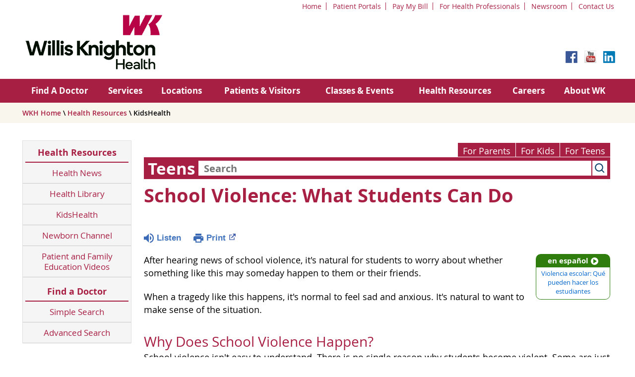

--- FILE ---
content_type: text/html;charset=UTF-8
request_url: https://kidshealth.org/WillisKnighton/en/teens/school-violence.html?WT.ac=t-ra
body_size: 11022
content:
<!doctype html>
				<html lang="en">
			<head>
   <meta http-equiv="Content-Type" content="text/html; charset=UTF-8"><script type="text/javascript">
				window.rsConf = {general: {usePost: true}};
			</script><script>
			window.digitalData = window.digitalData || {};
			window.digitalData = {
					page : {
						language:'english',
						licensee:'WillisKnighton',
						pageType:'article',
						section:'teens',
						template:'standard',
						title:'School Violence: What Students Can Do'
					}
				};
			</script><script src="https://assets.adobedtm.com/60e564f16d33/ac808e2960eb/launch-9661e12d662b.min.js" async="true"></script><script>
					const vimeoDNT = 0; 
				</script>
   <!--Start Ceros Tags-->
   <meta name="kh:pageDescription" content="When a tragedy happens, it's natural to want to make sense of the situation. Find out what students can do.">
   <meta name="kh:pageKeywords" content="Uvalde, Texas, Robb elementary, staying safe at school, guns, weapons, weapon, safety in school, how can i feel safe at school? school shooting, anti-violence, teasing, bullying, physical assaults, what if i feel scared at school, what can i do to stop violence, warning signs of school violence, schools, getting involved, teachers, shoot, shootings, shot, kill, killed, dead. automatic weapons, mass shootings, school shootings">
   <meta name="kh:pageTitle" content="School Violence: What Students Can Do">
   <!--End Ceros Tags-->
   <meta name="description" content="When a tragedy happens, it's natural to want to make sense of the situation. Find out what students can do.">
   <meta name="robots" content="NOODP">
   <meta name="keywords" content="Uvalde, Texas, Robb elementary, staying safe at school, guns, weapons, weapon, safety in school, how can i feel safe at school? school shooting, anti-violence, teasing, bullying, physical assaults, what if i feel scared at school, what can i do to stop violence, warning signs of school violence, schools, getting involved, teachers, shoot, shootings, shot, kill, killed, dead. automatic weapons, mass shootings, school shootings">
   <meta name="published_date" content="08/29/2025">
   <meta name="notify" content="n">
   <meta name="section" content="teens">
   <meta name="language" content="english">
   <meta name="wrapper_type" content="prePost">
   <meta name="kh_content_type" content="article">
   <meta name="fusionDataSource" content="willisknighton">
   <meta name="kh_language" content="english">
   <meta name="kh_section" content="teens">
   <meta name="kh_licensee" content="WillisKnighton">
   <meta name="viewport" content="width=device-width, initial-scale=1.0, maximum-scale=3.0, user-scalable=yes">
   <meta name="site" content="LICENSEE">
   <link rel="canonical" href="https://kidshealth.org/en/teens/school-violence.html">
   <link type="text/css" rel="stylesheet" href="/misc/css/reset.css">
   <!--common_templates.xsl-->
   <link type="text/css" rel="stylesheet" href="/misc/css/n00/n00_khcontent_style.css?ts=05:34:47.703-05:00">
   <link type="text/css" rel="stylesheet" href="/misc/css/n00/n00_naked.css?ts=05:34:47.703-05:00">
   <link type="text/css" rel="stylesheet" href="/misc/css/n00/n00_MoTTBox.css?ts=05:34:47.703-05:00">
   <link type="text/css" rel="stylesheet" href="/misc/css/n00/nitro-main.css?ts=05:34:47.703-05:00">
   <link type="text/css" rel="stylesheet" href="/misc/css/n00/n00_art.css?ts=05:34:47.703-05:00">
   <link rel="stylesheet" type="text/css" href="/misc/css/n00/n00_video.css?ts=05:34:47.703-05:00">
   <link type="text/css" rel="stylesheet" href="/licensees/licensee304/css/style.css?rand=05:34:47.703-05:00">
   <link rel="shortcut icon" href="/images/licensees/favicon.ico">
   <link type="text/css" rel="stylesheet" href="/misc/css/customRS.css">
   <!--[if lte IE 9]>
            <style type="text/css">#categoryHeaderDefaultTeens h1, #categoryHeaderDefaultParents h1, #categoryHeaderDefaultKids h1 { background: url(/images/transparencies/20_black.png) !important;filter: none !important; } </style>
            <![endif]--><!--[if IE 6]>
					<link rel="stylesheet" type="text/css" href="/misc/css/IE6Styles.css" />
				<![endif]--><!--[if IE 7]>
					<link rel="stylesheet" type="text/css" href="/misc/css/IE7Styles.css" />
				<![endif]--><!--[if IE 6]>
					<link rel="stylesheet" type="text/css" href="/misc/css/moreResourcesStylesIE6.css" />
					<![endif]--><!--[if IE 7]>
					<link rel="stylesheet" type="text/css" href="/misc/css/moreResourcesStylesIE7.css" />
					<![endif]--><!--[if IE 6]>
		<link rel="stylesheet" type="text/css" href="/licensees/standard_licensee/css/moreResourcesLicOverrideIE6.css" />
		<![endif]--><!--[if IE 7]>
		<link rel="stylesheet" type="text/css" href="/licensees/standard_licensee/css/moreResourcesLicOverrideIE7.css" />
		<![endif]--><script>
									KHAdLanguage ="en";
									KHAdSection ="teen";
									KHAdCat ="alf_en_teens_your-mind_problems_";
									KHAdSubCat = "alf_en_teens_your-mind_problems_";
									KHAdTitle ="schoolviolencewhatstudentscando";
									KHCD = ""; // clinical designation aspect
									KHPCD = ""; // primary clinical designation aspect
									KHAge = ""; // age aspect
									KHGenre = ""; // genre aspect
									KHPCAFull = "pca_en_teens_"; // full gam tag for aspects
									licName = " - Willis Knighton Health";
								</script>
   <!--
									gamtags:-
									KHCD: 
									KHPCD: 
									KHAge: 
									KHGenre: 
									Language: en
									Section: teen
									Category: alf_en_teens_your-mind_problems_
									Title: schoolviolencewhatstudentscando
									Full (PCA) Tag: pca_en_teens_--><script src="/misc/javascript/includes/jquery-3.2.1.min.js"> </script><script src="/misc/javascript/includes/jquery.easy-autocomplete.js"> </script><script src="/misc/javascript/srvr/server_month_year.js"> </script><script src="/misc/javascript/kh_headJS_common.js"> </script><script src="/misc/javascript/kh_headJS_desktop.js"> </script>
	 <meta charset="utf-8" />
    <meta name="viewport" content="initial-scale=1.0,user-scalable=yes,maximum-scale=5" />
    <meta name="apple-mobile-web-app-capable" content="yes" />
    <meta name="HandheldFriendly" content="True" />
    <meta name="apple-mobile-web-app-status-bar-style" content="black" />
    <meta name="revisit-after" content="14 days" />
    <meta name="robots" content="index, follow" />
    <!--<link rel="stylesheet" type="text/css" href="/licensees/licensee304/css/Reset.css" />-->
    <link rel="stylesheet" type="text/css" href="/licensees/licensee304/css/Default.css" />
    <link rel="stylesheet" type="text/css" href="/licensees/licensee304/css/Tablet.css" />
    <link rel="stylesheet" type="text/css" href="/licensees/licensee304/css/Desktop.css" />
    <link rel="stylesheet" type="text/css" href="/licensees/licensee304/css/Print.css" />
    <link rel="stylesheet" type="text/css" href="/licensees/licensee304/css/Custom-Controls.css" />
    <link rel="stylesheet" type="text/css" href="/licensees/licensee304/css/Webslidemenu.css" />
    <link rel="stylesheet" type="text/css" href="/licensees/licensee304/css/Webslidemenu-Custom.css" />
    <!----><script src="/misc/css/mediaQueries/cssLoader.js"></script>
    <script>
            $(document).ready(function() { // may need to add 20 to each for content padding
				mediaFixer('{"1200":250,"920":0}','0');
			});
    </script>
    
   <!-- <script type="text/javascript" src="/licensees/licensee304/js/jquery.min.js"></script> -->
    <script type="text/javascript" src="/licensees/licensee304/js/webslidemenu.js"></script>
		
	<script>
			var localPrefix = "";
			
		</script><script>
			// comment
			$(document).ready(function() {
			
				var dataSource = '%22typeahead'+$('meta[name="fusionDataSource"]').attr('content')+'ds%22'; // new

				var options = {
					url: function(phrase) {
						if (phrase !== "") {
							thePhrase = phrase;
							return localPrefix+"/suggest?fq=_lw_data_source_s:("+dataSource+")&q="+phrase+"&rows=20&wt=json&omitHeader=true";
						} else {
							return localPrefix+"/suggest?fq=_lw_data_source_s:("+dataSource+")&q=empty&rows=1&wt=json&omitHeader=true";
						}
					},
					requestDelay: 300,
					listLocation: function(data) {
						return data.response.docs;			
					},
					getValue: function(element) {
						if(KHAdLanguage==='en') { 
							var suggLang = 'english';
							}
						else {
							var suggLang = 'spanish';
							}
					
						if(element.kh_language_s===suggLang) {
							return element.kh_value[0];
						}
						else {
							return '';
						}
					},
					list: {
						match: {
							enabled: true
						}
					},
					ajaxSettings: {
						dataType: "json",
						data: {
							dataType: "json"
						}
					},
			
				list: {
					sort: {
						enabled: true
					},
					match: {
						enabled: true
					},
					onClickEvent: function() {
						$('form#searchform').submit();
					},
					onKeyEnterEvent: function() {
						$('form#searchform').submit();
					},
					showAnimation: {
						type: "fade", //normal|slide|fade
						time: 400,
						callback: function() {}
					},
					hideAnimation: {
						type: "slide", //normal|slide|fade
						time: 400,
						callback: function() {}
					},
				},
			};
			
			$("#q").easyAutocomplete(options);
		});
		</script><title>School Violence: What Students Can Do (for Teens) - Willis Knighton Health</title>
</head><body id="licensee" onload="" class="mouseUser"><!--googleoff:all--><!--[if lte IE 6]><script src="/misc/javascript/ie6Warn/warning2.js"></script><script>window.onload=function(){e("/misc/javascript/ie6Warn/")}</script><![endif]-->
   <div id="skipnavigation"><a id="skippy" class="accessible" href="#thelou">[Skip to Content]</a></div>
		
		<div id="wrapper" class="clearfix">
    <div id="headerWrapper">
        <header class="clearfix">
            <div id="headerTopMenu">
                <ul class="headerNavigation">
                    <li><a href="https://www.wkhs.com">Home</a></li>
                    <li><a href="https://www.wkhs.com/mywk">Patient Portals</a></li>
                    <li><a href="https://billpay.wkhs.com/">Pay My Bill</a></li>
                    <li><a href="https://www.wkhs.com/Physicians">For Health Professionals</a></li>
                    <li><a href="https://www.wkhs.com/News">Newsroom</a></li>
                    <li><a href="https://www.wkhs.com/Contact">Contact Us</a></li>
                </ul>
            </div>
            <div id="Logo">
                <a href="https://www.wkhs.com">
                    <img src="/licensees/licensee304/images/logo-horizontal.png" Alt="WKH" class="Logo" />
                </a>
            </div>
            <div id="searchboxWrapper">
                <div id="SearchBox">
                </div>
                <div style="clear: both;"></div>
                <div id="SocialMedia">
                    <ul class="socialNavigation">
                        <li><a href="https://www.facebook.com/WKHealthSystem" target="_blank"><img src="/licensees/licensee304/images/facebook.png" Alt="Facebook" /></a></li>
                        <li><a href="https://www.youtube.com/WKHealthSystem" target="_blank"><img src="/licensees/licensee304/images/youtube.png" Alt="YouTube" /></a></li>
                        <li><a href="https://www.linkedin.com/company/willis-knighton-health-system" target="_blank"><img src="/licensees/licensee304/images/linkedin.png" Alt="LinkedIn" /></a></li>
                    </ul>
                </div>
            </div>
        <script>NS_CSM_td=430473031;NS_CSM_pd=275116664;NS_CSM_u="/clm10";NS_CSM_col="AAAAAAUDnpLcs5JsXnfiqwWvTlXgKuqIWyRAAjM0U3AY5k8Qo53UTzSod6+VfKalCFd/DGQ=";</script><script type="text/javascript">function sendTimingInfoInit(){setTimeout(sendTimingInfo,0)}function sendTimingInfo(){var wp=window.performance;if(wp){var c1,c2,t;c1=wp.timing;if(c1){var cm={};cm.ns=c1.navigationStart;if((t=c1.unloadEventStart)>0)cm.us=t;if((t=c1.unloadEventEnd)>0)cm.ue=t;if((t=c1.redirectStart)>0)cm.rs=t;if((t=c1.redirectEnd)>0)cm.re=t;cm.fs=c1.fetchStart;cm.dls=c1.domainLookupStart;cm.dle=c1.domainLookupEnd;cm.cs=c1.connectStart;cm.ce=c1.connectEnd;if((t=c1.secureConnectionStart)>0)cm.scs=t;cm.rqs=c1.requestStart;cm.rss=c1.responseStart;cm.rse=c1.responseEnd;cm.dl=c1.domLoading;cm.di=c1.domInteractive;cm.dcls=c1.domContentLoadedEventStart;cm.dcle=c1.domContentLoadedEventEnd;cm.dc=c1.domComplete;if((t=c1.loadEventStart)>0)cm.ls=t;if((t=c1.loadEventEnd)>0)cm.le=t;cm.tid=NS_CSM_td;cm.pid=NS_CSM_pd;cm.ac=NS_CSM_col;var xhttp=new XMLHttpRequest();if(xhttp){var JSON=JSON||{};JSON.stringify=JSON.stringify||function(ob){var t=typeof(ob);if(t!="object"||ob===null){if(t=="string")ob='"'+ob+'"';return String(ob);}else{var n,v,json=[],arr=(ob&&ob.constructor==Array);for(n in ob){v=ob[n];t=typeof(v);if(t=="string")v='"'+v+'"';else if(t=="object"&&v!==null)v=JSON.stringify(v);json.push((arr?"":'"'+n+'":')+String(v));}return(arr?"[":"{")+String(json)+(arr?"]":"}");}};xhttp.open("POST",NS_CSM_u,true);xhttp.send(JSON.stringify(cm));}}}}if(window.addEventListener)window.addEventListener("load",sendTimingInfoInit,false);else if(window.attachEvent)window.attachEvent("onload",sendTimingInfoInit);else window.onload=sendTimingInfoInit;</script></header>
        <div id="navWrapper">
            <nav class="wsdownmenu clearfix">
                <ul class="wsdown-mobile wsdownmenu-list">
                    <li class="MobileOnly"><a href="#">WKH Home</a></li>
                    <li><a href="https://directory.wkhs.com/">Find A Doctor</a></li>
                    <li><a href="https://www.wkhs.com/Services/">Services</a></li>
                    <li><a href="http://www.wkhs.com/locations">Locations</a></li>
                    <li><a href="http://www.wkhs.com/Patients">Patients &amp; Visitors</a></li>
                    <li><a href="https://classes.wkhs.com">Classes &amp; Events</a></li>
                    <li><a href="http://www.wkhs.com/Library">Health Resources</a></li>
                    <li><a href="https://careers.wkhs.com/">Careers</a></li>
                    <li><a href="http://www.wkhs.com/about">About WK</a></li>
                    <li class="MobileOnly"><a href="https://www.wkhs.com/mywk">Patient Portals</a></li>
                    <li class="MobileOnly"><a href="https://billpay.wkhs.com/">Pay My Bill</a></li>
                    <li class="MobileOnly"><a href="http://www.wkhs.com/Physicians">For Health Professionals</a></li>
                    <li class="MobileOnly"><a href="http://www.wkhs.com/Contact">Contact Us</a></li>
                </ul>
            </nav>
        </div><!-- end of navigation wrapper -->
    </div><!-- end of header wrapper -->
    <div id="pageheaderOutsideWrapper">
        <div id="pageheaderInsideWrapper">
        </div>
    </div>
    <div id="breadcrumbsOutsideWrapper">
        <div id="breadcrumbsInsideWrapper">
            <section>
                <div id="breadcrumbs">
                    <a href="http://www.wkhs.com">WKH Home</a> \ <a href="http://www.wkhs.com/health-resources">Health Resources</a> \ KidsHealth
                </div>
                <div id="socialshare">
                </div>
                <div style="clear: both;"></div>
            </section>
        </div>
    </div>
    <div id="sitecontentOutsideWrapper">
        <div id="sitecontentInsideWrapper">
            <section id="contentColumn1">
                <div id="navigationSection">
                    <h3><a href="http://www.wkhs.com/health-resources">Health Resources</a></h3>
                    <input type="checkbox" id="show-menu" role="button" />
                    <ul id="SectionNavigation">
                        <li><a href="http://www.wkhs.com/health-resources/health-news">Health News</a></li>
                        <li><a href="http://www.wkhs.com/health-resources/health-library">Health Library</a></li>
                        <li><a href="/WillisKnighton/en/">KidsHealth</a></li>
                        <li><a href="http://www.wkhs.com/health-resources/wk-newborn-channel">Newborn Channel</a></li>
                        <li><a href="http://www.wkhs.com/health-resources/patient-and-family-education-videos">Patient and Family Education Videos</a></li>
                        <li><a href="http://www.wkhs.com/health-resources">Health Resources Home</a></li>
                    </ul>
                    <h3><a id="hyperFindADoctorHeader" href="https://directory.wkhs.com/?">Find a Doctor</a></h3>
                    <ul id="SectionNavigation">
                        <li><a id="hyperFindADoctorSimple" href="https://directory.wkhs.com/?">Simple Search</a></li>
                        <li><a id="hyperFindADoctorAdvanced" href="https://directory.wkhs.com/Search-Advanced.aspx?">Advanced Search</a></li>
                        <li><a id="hyperFindADoctorNavHome" href="https://directory.wkhs.com/?">Find a Doctor Home</a></li>
   
                    </ul>
                </div>
                <!--<aside>
                    <div class="CTAInformationBox">
                        <h5>Find a Doctor</h5>
                        <p>Find a doctor for your specific needs using our Find a Doctor site:</p>
                        <div class="ViewAll">
                        <div class="ViewAllLink">
                        <a href="https://directory.wkhs.com" class="ViewAllButton">Get Started</a>
                        </div>
                        </div>
                    </div>
                </aside>-->

            </section>
            <section id="contentColumn2">
		
	
		<!-- If we have main navigation separated then it will reside here -->
	
		
    	    	
    	
	
   <div id="thelou" tabindex="-1"> </div>
   <div id="mainContentContainer" class="kh-article-page">
      <div id="rsSearchBrowse">
         <div id="rsBrowse" role="navigation">
            <ul id="licTabs" class="kh-english">
               <li id="licTabParents" class="licTabWasActive"><button href="javascript:void(0);" onclick="licTabSwitcher('Parents');" id="licTabParentsButton" aria-expanded="false">For Parents</button><div id="licNavParentsLinks" style="display: none">
                     <div class="licNavRow3">
                        <div class="licNavRow3Col1">
                           <ul>
                              <li><a href="/WillisKnighton/en/Parents/">Parents Home
                                    </a></li>
                              <li lang="es"><a href="/WillisKnighton/es/Parents/">
                                    Para Padres</a></li>
                              <li><a href="/WillisKnighton/en/parents/center/az-dictionary.html">A to Z Dictionary</a></li>
                              <li><a href="/WillisKnighton/en/parents/center/allergies-center.html">Allergy Center</a></li>
                              <li><a href="/WillisKnighton/en/parents/center/asthma-center.html">Asthma</a></li>
                              <li><a href="/WillisKnighton/en/parents/center/cancer-center.html">Cancer</a></li>
                              <li><a href="/WillisKnighton/en/parents/center/diabetes-center.html">Diabetes</a></li>
                              <li><a href="/WillisKnighton/en/parents/medical">Diseases &amp; Conditions</a></li>
                              <li><a href="/WillisKnighton/en/parents/system">Doctors &amp; Hospitals</a></li>
                              <li><a href="/WillisKnighton/en/parents/emotions">Emotions &amp; Behavior</a></li>
                              <li><a href="/WillisKnighton/en/parents/firstaid-safe">First Aid &amp; Safety</a></li>
                              <li><a href="/WillisKnighton/en/parents/center/flu-center.html">Flu (Influenza)</a></li>
                              <li><a href="/WillisKnighton/en/parents/center/foodallergies-center.html">Food Allergies</a></li>
                              <li><a href="/WillisKnighton/en/parents/general">General Health</a></li>
                              <li><a href="/WillisKnighton/en/parents/growth">Growth &amp; Development</a></li>
                              <li><a href="/WillisKnighton/en/parents/center/heart-health-center.html">Heart Health &amp; Conditions</a></li>
                              <li><a href="/WillisKnighton/en/parents/center/homework-help.html">Homework Help Center</a></li>
                              <li><a href="/WillisKnighton/en/parents/infections">Infections</a></li>
                              <li><a href="/WillisKnighton/en/parents/center/newborn-center.html">Newborn Care</a></li>
                              <li><a href="/WillisKnighton/en/parents/center/fitness-nutrition-center.html">Nutrition &amp; Fitness</a></li>
                              <li><a href="/WillisKnighton/en/parents/center/play-learn.html">Play &amp; Learn</a></li>
                              <li><a href="/WillisKnighton/en/parents/center/pregnancy-center.html">Pregnancy Center</a></li>
                              <li><a href="/WillisKnighton/en/parents/center/preventing-premature-birth.html">Preventing Premature Birth</a></li>
                              <li><a href="/WillisKnighton/en/parents/question">Q&amp;A</a></li>
                              <li><a href="/WillisKnighton/en/parents/positive">School &amp; Family Life</a></li>
                              <li><a href="/WillisKnighton/en/parents/center/sports-center.html">Sports Medicine</a></li>
                           </ul>
                        </div>
                        <div class="clear"> </div>
                     </div>
                  </div>
               </li>
               <li id="licTabKids" class="licTabWasActive"><button href="javascript:void(0);" onclick="licTabSwitcher('Kids');" id="licTabKidsButton" aria-expanded="false">For Kids</button><div id="licNavKidsLinks" style="display: none">
                     <div class="licNavRow3">
                        <div class="licNavRow3Col1">
                           <ul>
                              <li><a href="/WillisKnighton/en/Kids/">Kids Home
                                    </a></li>
                              <li lang="es"><a href="/WillisKnighton/es/Kids/">
                                    Para Niños</a></li>
                              <li><a href="/WillisKnighton/en/kids/center/asthma-center.html">Asthma</a></li>
                              <li><a href="/WillisKnighton/en/kids/center/cancer-center.html">Cancer</a></li>
                              <li><a href="/WillisKnighton/en/kids/center/diabetes-center.html">Diabetes</a></li>
                              <li><a href="/WillisKnighton/en/kids/feeling">Feelings</a></li>
                              <li><a href="/WillisKnighton/en/kids/feel-better">Getting Help</a></li>
                              <li><a href="/WillisKnighton/en/kids/health-problems">Health Problems</a></li>
                              <li><a href="/WillisKnighton/en/kids/the-heart">Heart Center</a></li>
                              <li><a href="/WillisKnighton/en/kids/center/homework.html">Homework Help</a></li>
                              <li><a href="/WillisKnighton/en/kids/center/htbw-main-page.html">How the Body Works</a></li>
                              <li><a href="/WillisKnighton/en/kids/ill-injure">Illnesses &amp; Injuries</a></li>
                              <li><a href="/WillisKnighton/en/kids/center/fitness-nutrition-center.html">Nutrition &amp; Fitness</a></li>
                              <li><a href="/WillisKnighton/en/kids/grow">Puberty &amp; Growing Up</a></li>
                              <li><a href="/WillisKnighton/en/kids/talk">Q&amp;A</a></li>
                              <li><a href="/WillisKnighton/en/kids/recipes">Recipes &amp; Cooking</a></li>
                              <li><a href="/WillisKnighton/en/kids/stay-healthy">Staying Healthy</a></li>
                              <li><a href="/WillisKnighton/en/kids/stay-safe">Staying Safe</a></li>
                              <li><a href="/WillisKnighton/en/kids/center/relax-center.html">Stress &amp; Coping</a></li>
                              <li><a href="/WillisKnighton/en/kids/videos">Videos</a></li>
                           </ul>
                        </div>
                        <div class="clear"> </div>
                     </div>
                  </div>
               </li>
               <li id="licTabTeens" class="licTabWasActive"><button href="javascript:void(0);" onclick="licTabSwitcher('Teens');" id="licTabTeensButton" aria-expanded="false">For Teens</button><div id="licNavTeensLinks" style="display: none">
                     <div class="licNavRow3">
                        <div class="licNavRow3Col1">
                           <ul>
                              <li><a href="/WillisKnighton/en/Teens/">Teens Home
                                    </a></li>
                              <li lang="es"><a href="/WillisKnighton/es/Teens/">
                                    Para Adolescentes</a></li>
                              <li><a href="/WillisKnighton/en/teens/center/asthma-center.html">Asthma</a></li>
                              <li><a href="/WillisKnighton/en/teens/center/best-self-center.html">Be Your Best Self</a></li>
                              <li><a href="/WillisKnighton/en/teens/your-body">Body &amp; Skin Care</a></li>
                              <li><a href="/WillisKnighton/en/teens/center/cancer-center.html">Cancer</a></li>
                              <li><a href="/WillisKnighton/en/teens/center/diabetes-center.html">Diabetes</a></li>
                              <li><a href="/WillisKnighton/en/teens/diseases-conditions">Diseases &amp; Conditions</a></li>
                              <li><a href="/WillisKnighton/en/teens/drug-alcohol">Drugs &amp; Alcohol</a></li>
                              <li><a href="/WillisKnighton/en/teens/center/flu-center.html">Flu (Influenza)</a></li>
                              <li><a href="/WillisKnighton/en/teens/center/homework-help.html">Homework Help</a></li>
                              <li><a href="/WillisKnighton/en/teens/infections">Infections</a></li>
                              <li><a href="/WillisKnighton/en/teens/center/weight-management.html">Managing Your Weight</a></li>
                              <li><a href="/WillisKnighton/en/teens/center/medical-care-center.html">Medical Care 101</a></li>
                              <li><a href="/WillisKnighton/en/teens/your-mind">Mental Health</a></li>
                              <li><a href="/WillisKnighton/en/teens/center/fitness-nutrition-center.html">Nutrition &amp; Fitness</a></li>
                              <li><a href="/WillisKnighton/en/teens/expert">Q&amp;A</a></li>
                              <li><a href="/WillisKnighton/en/teens/safety">Safety &amp; First Aid</a></li>
                              <li><a href="/WillisKnighton/en/teens/school-jobs">School, Jobs, &amp; Friends</a></li>
                              <li><a href="/WillisKnighton/en/teens/sexual-health">Sexual Health</a></li>
                              <li><a href="/WillisKnighton/en/teens/center/sports-center.html">Sports Medicine</a></li>
                              <li><a href="/WillisKnighton/en/teens/center/stress-center.html">Stress &amp; Coping</a></li>
                           </ul>
                        </div>
                        <div class="clear"> </div>
                     </div>
                  </div>
               </li>
            </ul>
         </div>
         <div id="rsSearch">
            <div id="rsSectionLabel">teens</div><script>
                function searchValidator() {
                var alertMessage = '';
                if(KHAdLanguage=='es') { alertMessage = 'Introduzca un término de búsqueda';}
                else {alertMessage = 'Please enter a search term';}
                if(this.q.value.trim()==''||this.q.value==null||this.q.value.trim()=='Search'||this.q.value.trim()=='search'||this.q.value.trim()=='buscar'||this.q.value.trim()=='Buscar') {
                alert(alertMessage);
                document.getElementById('q').focus();
                return false;
                }
                else {
                return true;
                }
                }
            </script><div id="searchFormHolder">
               <form id="searchform" name="searchform" method="get" role="search" action="/WillisKnighton/en/teens/">
                  <div id="qLabel"><label for="q" class="hideOffScreen">Search KidsHealth library</label></div>
                  <div id="inputText"><input type="text" maxlength="256" id="q" name="q" placeholder="Search" onfocus="clearText(this)" onblur="clearText(this)" role="combobox" autocomplete="off" lang="en" required aria-expanded="false" aria-required="true"><script>
                     function addRemovalButton() {
                     var remButton = document.createElement('button');
                     remButton.setAttribute('type', 'button');
                     remButton.setAttribute('aria-label', 'Clear search');
                     remButton.textContent='x';
                     var remClick = document.createAttribute('onclick');
                     remClick.value = 'emptyMyBox(); return false;';
                     remButton.setAttributeNode(remClick);
                     var remSubmit = document.createAttribute('onsubmit');
                     remSubmit.value = 'submitHandle();';
                     remButton.setAttributeNode(remSubmit);
                     var remClass = document.createAttribute('class');
                     remClass.value = 'clearSearch';
                     remButton.setAttributeNode(remClass);
                     var remID = document.createAttribute('id');
                     remID.value = 'clearSearch';
                     remButton.setAttributeNode(remID);
                     var searchBox = document.getElementById('q');
                     searchBox.insertAdjacentElement('afterend', remButton);
                     }
                     
                     window.addEventListener('load', function() {
                     addRemovalButton();
                     });
                     
                     function emptyMyBox() {
                     var toClear = document.getElementById('q');
                     toClear.value = '';
                     toClear.focus();
                     document.getElementById('q').addEventListener('keyup', enterMe()); // overcoming issue where function is running on enter instead of submitting the form
                     }
                     
                     function submitHandle() {
                     event.preventDefault();
                     
                     if(event.keyCode===13) {
                     searchValidator();
                     }
                     }
                 </script><input type="hidden" name="datasource" value="willisknighton"><input type="hidden" name="search" value="y"><input type="hidden" name="start" value="0"><input type="hidden" name="rows" value="10"><input type="hidden" name="section" value="parents_teens_kids"></div>
                  <div id="inputSubmit"><input type="submit" value="search" id="searchButton" style="font-size: 0px;"></div>
                  <div id="suggsAnnounce" aria-live="polite" role="status" class="hideOffScreen"> </div>
               </form>
            </div>
         </div>
      </div>
      <div id="khContentHeading" class="ar licH">
         <h1>School Violence: What Students Can Do</h1>
      </div>
      <div class="clearBox">&#160;</div>
      <div id="khcontent">
         <div id="xp1"> </div><br clear="all" style="width: 0; height: 0; line-height: 0; font-size: 0;"><div id="khcontent_article" lang="en-us">
            <div id="NavigatePage1">
               <div id="whichRead_1"><span class="ISI_MESSAGE"><!--									
										The following article is brought to you by WillisKnightonHealth.
									--></span><div id="kh_topButts">
                     <div class="rs_skip rs_skip_en rsbtn_kidshealth rs_preserve" id="readspeaker_button1"><script>
							var theRSURL = (escape(document.location.href));
							var rsAudioTitle = document.title.replace(/ |\'|\?/g,"_");
							var whichReadPage = 1;
							
									var doesItGotFlash = '';
								
							makeTheRSLinkEN();
							var readSpeakerDownloadLink = "//app-na.readspeaker.com/cgi-bin/rsent?customerid=5202&amp;lang=en_us&amp;voice=Kate&amp;speed=100&amp;readid=khcontent_article&amp;url="+theRSURL+"&amp;audiofilename=KidsHealth_"+rsAudioTitle+"";
						</script></div><a id="kh_topPFV" class="rs_skip rs_preserve" href="/WillisKnighton/en/teens/school-violence.html?view=ptr" rel="nofollow" onclick="printWindow(this.href); return false;" title="This link will open in a new window.">Print<span class="newWindowIcon_leftSpace"> </span></a></div>
                  <!--googleoff:all-->
                  <div id="languagePairLink" class="rs_skip"><a href="/WillisKnighton/es/teens/school-violence.html"><span class="pairedURLHead" lang="es">en español<img src="/images/n00/icons/langPairArrow.svg" alt=""></span><span class="pairedURLBody" lang="es">Violencia escolar: Qué pueden hacer los estudiantes</span></a></div>
                  <!--googleon:all--><div class="rte-image"><!--<sly data-sly-test.buttonBorder="khb-noborder"></sly> --><p>After hearing news of school violence, it's natural for students to worry about whether something like this may someday happen to them or their friends.</p><p>When a tragedy like this happens, it's normal to feel sad and anxious. It's natural to want to make sense of the situation.</p><h3>Why Does School Violence Happen?</h3><p>School violence isn't easy to understand. There is no single reason why students become violent. Some are just following behavior they've seen at home, on the streets, or in video games, movies, or TV. Some are dealing with mental health problems. Some people who turn violent have been bullied. They may feel isolated and rejected by their peers. These are only a few of the reasons why a person may turn violent.</p><p>But there's one thing experts agree on. Having access to guns or other weapons makes it easier for some people to lash out against the things or people they don't like.</p><h3>What Can I Do?</h3><p>Someone on the verge of violence may show warning signs. These can include:</p><ul><li>playing with weapons of any kind</li><li>talking about violence or weapons</li><li>talking a lot about violent movies or violent games</li><li>bullying or making threats</li><li>cruelty to pets or other animals</li></ul><p>If you see signs like these, tell a teacher, parent, or school counselor. A student who is showing signs like these may need help and support. And safety at school is up to everyone.</p><p>If you have concerns about safety at school, reach out to an adult who will listen and help. Many schools have set up ways to report bullying or signs of violence anonymously. Students can share concerns without giving their name. Find out if your school has something like this. If they don't, ask if they can set it up.</p><h3>What Else Can I Do?</h3><p>Violence is an issue that many students care deeply about. They care about reducing violence at schools, in neighborhoods, in relationships, and in families. Many have personal stories about how violence has touched their own lives.</p><p>Some schools have programs that bring students together to share their experiences — and to talk about solutions.</p><p>One program, <a target="_blank" href="https://www.dtwt.org">Do the Write Thing</a>, brings students together with a teacher to talk, write, and do things to create positive change. If you think a program like this could be a good fit for your school, talk with a teacher who might be a good mentor. Together, you can find out more.</p></div>
                  <div id="reviewerBox">
                     <div id="reviewedBy">Medically reviewed by: Meghan T. Walls, PsyD</div>
                     <div id="reviewedDate">Date reviewed: August 2025</div>
                  </div><span class="ISI_MESSAGE"><!--Thank you for listening to this KidsHealth audio cast. The information you heard, is for educational purposes only. If you need medical advice, diagnoses, or treatment, consult your doctor. This audio cast is Copyrighted by KidsHealth. All rights are reserved.--></span></div>
            </div>
         </div>
      </div>
      <!--googleoff:all-->
      <div id="relatedBoxParents" class="t1 ">
         <div id="navTabs">
            <ul id="navTabsPKT" role="tablist" aria-labelledby="moreOnThisTopicHeader">
               <li role="presentation" class="current" id="PKTtabTeens"><button class="PKTJSTButton" role="tab" id="teens_tab" aria-controls="relatedArticlesListTeens" aria-selected="true" tabindex="0"><span>for Teens</span></button></li>
            </ul>
         </div>
         <div id="mainBar"> </div>
         <div id="mrLinks">
            <h2 id="moreOnThisTopicHeader">MORE ON THIS TOPIC</h2>
            <ul id="relatedArticlesListTeens" role="tabpanel" aria-labelledby="teens_tab">
               <li><a href="/WillisKnighton/en/teens/school-counselors.html">School Counselors</a></li>
               <li><a href="/WillisKnighton/en/teens/weapon-school.html">Someone at School Has a Weapon. What Should I Do?</a></li>
               <li><a href="/WillisKnighton/en/teens/bullies.html">Dealing With Bullying</a></li> </ul>
         </div>
         <div id="boxBreaker"> </div>
         <div id="zeroTester"> </div>
         <div id="relatedButtonsHolder">
            <div id="relatedButtonsBoth">
               <ul>
                  <li id="relatedPrinterButton"><a href="/WillisKnighton/en/teens/school-violence.html?view=ptr" rel="nofollow" onclick="printWindow(this.href); return false;" title="This link will open in a new window.">Print<span class="newWindowIcon_leftSpace"> </span></a></li>
                  <li id="relatedEmailFriendButton"><a rel="nofollow" href="/WillisKnighton/en/teens/school-violence.html?view=emailto" target="_blank" title="This link will open in a new window.">Send to a Friend<span class="newWindowIcon_leftSpace"> </span></a></li>
               </ul>
            </div>
         </div><br clear="all"></div><br clear="all"><script>window.onload=setVars('');PKTChoose(0,0,3,0);</script><div id="kh_lic_footer">
         <nav aria-label="Content info">
            <ul id="kh_lic_footer_links">
               <li><a href="/WillisKnighton/en/teens/editorial-policy-licensee.html">Editorial Policy</a></li>
               <li><a href="/WillisKnighton/en/teens/policy-licensees.html">KidsHealth Privacy Policy &amp; Terms of Use</a></li>
               <li><a href="/WillisKnighton/en/teens/copyright.html">Copyright</a></li>
            </ul>
         </nav>
         <div id="kh_lic_footer_legalease">
            <p><img lang="en" alt="A TeensHealth Education Partner" src="/images/n00/logos/THeduPartner3.svg">
               Note: All information is for educational purposes only. For specific medical advice,
               diagnoses, and treatment, consult your doctor.
               </p>
            <p>&#169;&#160;1995-<script>document.write(KHcopyDate);</script> The Nemours Foundation. KidsHealth&#174; is a registered trademark of The Nemours Foundation. All rights reserved.</p>
            <div class="imageDisclaimer">
               <p>
                  Images sourced by The Nemours Foundation and Getty Images.
                  </p>
            </div>
         </div>
      </div>
   </div>
		 <div style="clear: both;"></div>
                </section>

                

                <div style="clear: both;"></div>
            </div>
        </div>

        <div id="footerWrapper">
            <footer id="footer">
                <div id="footerSocial">
                <ul class="socialNavigation">
                <li><a href="https://www.facebook.com/WKHealthSystem" target="_blank" rel="noopener"><img src="/licensees/licensee304/images/Facebook-LG.png" Alt="Facebook" /></a></li>
                <li><a href="https://www.youtube.com/WKHealthSystem" target="_blank" rel="noopener"><img src="/licensees/licensee304/images/YouTube-LG.png" Alt="YouTube" /></a></li>
                <li><a href="https://www.linkedin.com/company/willis-knighton-health-system" target="_blank" rel="noopener"><img src="/licensees/licensee304/images/LinkedIn-LG.png" Alt="LinkedIn" /></a></li>
                </ul>
                </div>

                <div id="futureofhealthcareOutSideWrapper">
                    <div id="futureofhealthcareInsideWrapper">
                        <section>
                            <img src="/licensees/licensee304/images/wkh---100-years.png" />
                        </section>
                    </div>
                    <section>
                        ©<script>document.write(KHcopyDate);</script> Willis-Knighton Health
                        <ul class="Legal">
                            <li><a href="https://www.wkhs.com/Privacy/">Web Privacy Policy</a></li>
                            <li><a href="https://www.wkhs.com/Disclaimer">Terms of Use</a></li>
                            <li><a href="https://www.wkhs.com/About/Privacy">Notice of Privacy Practices</a></li>
                            <li><a href="https://www.wkhs.com/Webmaster">Webmaster</a></li>
                        </ul>
                    </section>
                </div>
                </div>
            </footer>
        </div>
    </div>
    
	<script src="/misc/javascript/n00/nitro-main.js"></script><script src="/misc/javascript/n00/n00_art.js"></script><script src="/misc/javascript/kh_footJS_common.js"> </script><script src="/misc/javascript/kh_footJS_desktop.js"> </script><script>


			var kidsHealthSearchHandler = "/WillisKnighton/en/teens/"; // KidsHealth custom search handler
			var kidsHealthLicID = "304";
		</script><script>
			function downloadJSAtOnload(deferredScriptPath) {
				var element = document.createElement('script');
				element.src = deferredScriptPath;
				document.body.appendChild(element);
			}
			if (window.addEventListener) {
				window.addEventListener('load', downloadJSAtOnload('/misc/javascript/kh_deferredJS.js'), false);
			}
			else if (window.attachEvent) {
				window.attachEvent('onload', downloadJSAtOnload('/misc/javascript/kh_deferredJS.js'), false);
			}
			else {
				window.onload = downloadJSAtOnload('/misc/javascript/kh_deferredJS.js');
			}
		</script><script>
			textSizer('1');
		</script><script>
				// Define variables for ReadSpeaker
				theRSURL = (escape(document.location.href));
				rsAudioTitle = document.title.replace(/ |\'|\?/g,"_");
				RSLanguage="en_us";</script><script src="//f1-na.readspeaker.com/script/5202/ReadSpeaker.js?pids=embhl"> </script><div id="ariaAnnouncements" aria-live="polite" tabindex="-1" style="visibility: hidden; width: 1px; height: 1px;"> </div>
   <!--googleon:all--></body></html>

--- FILE ---
content_type: text/css
request_url: https://kidshealth.org/licensees/licensee304/css/Tablet.css
body_size: 1202
content:
@media only screen and (min-width: 769px) {
    body {
        margin: 0 0 200px 0; /* NEEDS TO MATCH FOOTER HEIGHT */
    }

    header, nav, footer {
        margin: 0 auto;
    }

/***************************
****************************
*   Header
****************************
***************************/

    #headerTopMenu {
        display: inherit !important;
        width: 100%;
        z-index: 0;
        padding: 5px 2px 0 0;
    }

        #headerTopMenu ul.headerNavigation {
            display: block;
            width: 100%;
            font-size: 0.875em;
            text-align: right;
            list-style: none;
            color: #A81F44;
        }

            #headerTopMenu ul.headerNavigation li {
                display: inline-block;
                margin: 0 !important;
                padding: 0 9px 0 9px !important;
                border-right: 1px solid #A81F44;
            }

                #headerTopMenu ul.headerNavigation li:last-of-type {
                    margin: 0 !important;
                    border-right: none;
                    padding: 0 0 0 9px !important;
                }

                #headerTopMenu ul.headerNavigation li a {
                    color: #A81F44;
                    text-decoration: none;
                }

                    #headerTopMenu ul.headerNavigation li a:hover {
                        color: #A81F44;
                        text-decoration: underline;
                    }

    #Logo {
        margin: 5px 0 5px 0;
        padding: 0;
        text-align: left;
        float: left;
        width: 60%;
        z-index: 1;
    }

        #Logo .Logo {
            margin: -1em 0 0 0;
            padding: 0;
            width: 100%;
            max-width: 298px;
            height: auto;
            z-index: 2;
        }


    #searchboxWrapper {
        display: inherit !important;
        margin: 5px 0 0 0;
        padding: 0;
        text-align: left;
        float: left;
        width: 40%;
    }

    #SearchBox {
        margin: 15px 0 8px 0;
        text-align: right;
        width: 300px;
        float: right;
        height: 35px;
    }


       



    #SocialMedia {
        margin: 5px 0 0 0;
        padding: 0;
        
    }

        #SocialMedia ul.socialNavigation {
            margin: 0;
            padding: 0 0 0 0 !important;
            display: block;
            width: 100%;
            text-align: right;
            list-style: none;
            color: #A81F44;
        }

        #SocialMedia ul.socialNavigation li {
            display: inline-block;
            margin: 0 !important;
            padding: 0 5px 0 5px !important;
        }


            #SocialMedia ul.socialNavigation li:last-of-type {
                margin: 0 !important;
                border-right: none;
                padding: 0 0 0 5px !important;
            }

            #SocialMedia ul.socialNavigation li img {
                width: 24px;
                width: 24px;
            }



/*************************** * CONTENT ***************************/
/***********************************
************************************
*   Website Content
************************************
***********************************/
    section#contentColumn1 {
        margin: 0;
        padding: 5px 15px 0 5px;
        width: 25%;
        float: left;
    }

    section#contentColumn2 {
        margin: 0;
        padding: 0 35px 0 20px;
        width: 55%;
        float: left;
    }


    aside {
        margin: 0;
        padding: 0 0px 0 0px;
        width: 20%;
        float: right;
    }

/***********************************
 ************************************
*   Footer
************************************
***********************************/
    footer {
        height: 200px;
    }
    
    #footerOutsideWrapper {
        width: 100%;
    }

    #footerSocial {
        display: none;
    }


/***********************************
*   Future of Health Care is Here
***********************************/
    #futureofhealthcareOutSideWrapper {
        height: 130px;
    }

    #futureofhealthcareInsideWrapper section h5 {
        padding: 50px 0 10px 0;
        font-size: 1.750em;
        color: #ffffff;
    }

    



/* CLOSING TAG BELOW*/
}


--- FILE ---
content_type: text/css
request_url: https://kidshealth.org/licensees/licensee304/css/Desktop.css
body_size: 608
content:
@media only screen and (min-width: 1041px) {



    header, nav, section, #sitecontentInsideWrapper {
        margin: 0 auto;
        /*max-width: 1040px !important;*/
	max-width: 1200px !important;
    }





/*************************** * CONTENT ***************************/
/***********************************
************************************
*   Website Content
************************************
***********************************/
    #sitecontentOutsideWrapper {
        margin: 0 0 0 0;
        padding: 0;
        width: 100%;
        background: #fff;
    }

    #sitecontentInsideWrapper {
        margin: 30px auto 60px auto !important;
        
    }

@media only screen and (min-width: 1200px) {
    section#contentColumn1 {
        width: 22%;
    }

    section#contentColumn2 {
        width: 60%;
    }


    aside {
        width: 18%;
    }
}


/***********************************
************************************
*   FOOTER 
************************************
***********************************/

/***********************************
*   Future of Health Care is Here
***********************************/
#futureofhealthcareInsideWrapper section h5 {
        padding: 50px 0 10px 0;
        font-size: 2.250em;
    } 


/* CLOSING TAG BELOW*/
}


--- FILE ---
content_type: text/css
request_url: https://kidshealth.org/licensees/licensee304/css/Print.css
body_size: 574
content:
@media print {
    /* All your print styles go here */
    #headerTopMenu, #searchboxWrapper, #navWrapper, #pageheaderOutsideWrapper, #breadcrumbsOutsideWrapper, #navigationSection, #footerWrapper {
        display: none !important;
    }

    body {
        font-size: 100%;
        font-family: Arial,Arial, Helvetica, sans-serif;
        font-weight: normal; /* also loaded 600 for bold */
    }


    p {
        font-family: Arial,Arial, Helvetica, sans-serif;
    }

    .ProfileContent img {
        max-width: 25%;
        height: auto;
    }
    
    
    .ProfileContent .SkipToVideoProfile {
        display: none !important;
    }

    .ProfileContent ul.Insurance {
    }

        .ProfileContent ul.Insurance li {
            float: left;
            width: 50%;
        }


    aside .CTAInformationBox.Video {
        display: none;
    }

    aside .CTAInformationBox.Website {
        display: none;
    }



   
}


--- FILE ---
content_type: text/css
request_url: https://kidshealth.org/misc/css/mediaQueries/media670.css
body_size: 287
content:
#kh_n00WC .rteWC {
    padding: 30px 0
}

#kh_n00WC ul.wc3Tiles.wc2Tiles {
    columns: 1;
    column-gap: 0;
}

#kh_n00WC ul.wc3Tiles.wc2Tiles li:first-child {
    margin-bottom: 0px;
}

--- FILE ---
content_type: text/css
request_url: https://kidshealth.org/misc/css/mediaQueries/media460.css
body_size: 449
content:
#kh_n00WC img.responsivemobile {
    margin-top: -220px;
}

ul.rotator li {
    height: 472px;
}

button.rotPlayPause {
    top: 208px;
    width: 54px;
    height: 54px;
    margin-right: -27px;
}

.rotText,
.rotator.rotGray .rotText {
    top: 226px;
    background-position: -100px -6px;
    background-size: 140%;
    padding-top: 56px !important;
}

.rotImage img {
    transform: scale(.715) !important;
}

.rotImage.rotImageMid img {
    margin-top: -75px !important;
}

.rotImage.rotImageLeft img {
    margin-top: -84px !important;
    margin-left: -128px !important;
}

--- FILE ---
content_type: text/css
request_url: https://kidshealth.org/misc/css/mediaQueries/media410.css
body_size: 262
content:
#kh_n00WC img.responsivemobile {
    margin-top: -160px;
}

.herotextouter {
    padding-right: 15px;
}